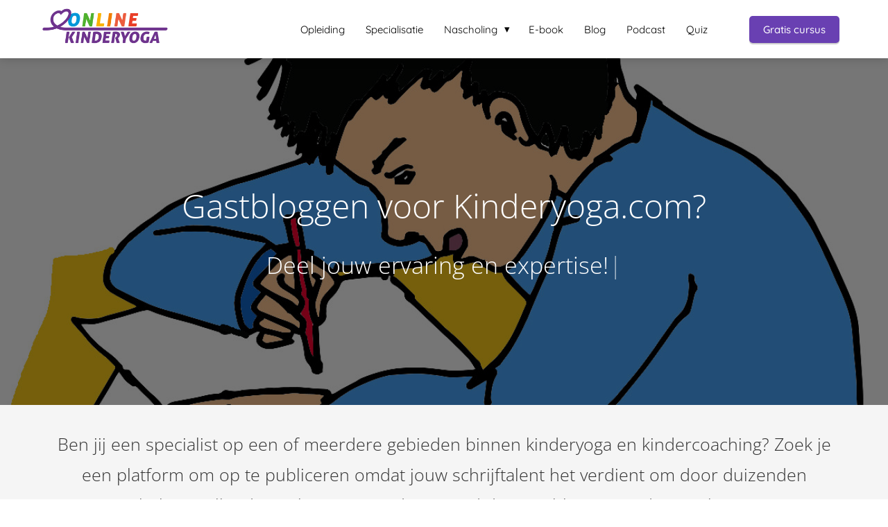

--- FILE ---
content_type: text/html; charset=UTF-8
request_url: https://onlinekinderyoga.nl/gastbloggen/
body_size: 13899
content:

            <!DOCTYPE html>
            <html lang="nl" prefix="og: https://ogp.me/ns#">
            <head>

            <meta http-equiv="Content-Type" content="text/html; charset=utf-8" />
            <meta name="viewport" content="width=device-width, initial-scale=1">
            <meta property="og:locale" content="nl_NL"><link rel="preload" fetchpriority="high" as="image" href="https://media-01.imu.nl/storage/onlinekinderyoga.nl/6318/kinderyoga-club-logo-1-1-1.png" imagesrcset=""><link rel="preconnect" href="https://cdnjs.cloudflare.com"><link rel="preconnect" href="https://app.phoenixsite.nl"><link rel="preconnect" href="https://media-01.imu.nl"><link rel="icon" href="https://media-01.imu.nl/wp-content/uploads?url=onlinekinderyoga.nl/favicon.ico" type="image/x-icon" />

            <!-- CSS to prevent Flash of content -->
            <style>
                body, html { 
                    max-width: 100%;
                    display: none;
                    font-family: "Roboto";
                }

                #wrapper {
                    min-height: 100%;
                }

                .pricing-stars p {
                    font-family: FontAwesome;
                }

                .editing-mode-message {
                    display: none !important;
                }
            </style><script>window.phx_track = window.phx_track || function() { (window.phx_track.q = window.phx_track.q || []).push(arguments) }</script><script>window.pages_url = "https://app.phoenixsite.nl/";</script><script async src="[data-uri]" data-type="functional"></script><script async src="[data-uri]" data-type="marketing"></script><style>
.fa, .fas {
color: #673ab7 !important;
}
a.breadcrumb-block {
color: #6940B2 !important;
}
.article-count {
color: #6940B2 !important;
}
a.index-link {
color: #673AB7
!important;
}
</style>
<title>Gastbloggen voor de Kinderyoga Club?</title><meta name="description" content="Deel jouw ervaring en expertise!"/><meta name="keywords" content=""/><meta name="robots" content="index, follow"/><link rel="dns-prefetch" href="//cdn.phoenixsite.nl" /><link><link rel="dns-prefetch" href="//app.phoenixsite.nl" /><link><link rel="canonical" href="https://onlinekinderyoga.nl/gastbloggen/"><meta property="og:type" content="article"/><meta property="og:title" content="Gastbloggen voor de Kinderyoga Club?"/><meta name="twitter:card" content="summary" /><meta property="twitter:title" content="Gastbloggen voor de Kinderyoga Club?"/><meta property="og:description" content="Deel jouw ervaring en expertise!"/><meta property="twitter:description" content="Deel jouw ervaring en expertise!"/><meta property="og:url" content="https://onlinekinderyoga.nl/gastbloggen/"/><meta property="twitter:image" content="https://media-01.imu.nl/storage/onlinekinderyoga.nl/6318/gastbloggen-250x250.jpg"/><meta property="og:image" content="https://media-01.imu.nl/storage/onlinekinderyoga.nl/6318/gastbloggen-1200x630.jpg"/><!-- Client scripts !-->
<script>var base_pages_api_url = "https://app.phoenixsite.nl/";</script>
<script>
  let url_string = window.location.href;
  let url = new URL(url_string);
  let order_value = url.searchParams.get("order_value");
  let order_name = url.searchParams.get("product_name");
  let order_sku = url.searchParams.get("sku");
  let order_number = url.searchParams.get("nr");
  let order_quantity = url.searchParams.get("quantity");

  if(!!order_value && !!order_name && !!order_sku && !!order_number && !!order_quantity) {
    window.dataLayer = window.dataLayer || [];
    dataLayer.push({
      "event": "purchase",
      "transactionId": order_number,
      "transactionTotal": order_value,
      "transactionProducts": [{
        "sku": order_sku,
        "name": order_name,
        "price": order_value,
        "quantity":order_quantity
      }] });
  }
</script>
<script defer src="https://cdnjs.cloudflare.com/ajax/libs/jquery/3.6.0/jquery.min.js"></script>
<script defer src="https://cdn.phoenixsite.nl/pageomatic/assets/js/client/parameter-vars.js?v=20251216193724"></script>
<script defer src="https://cdn.phoenixsite.nl/pageomatic/assets/js/client/img-popup-box.js?v=20251216193724"></script>
<script defer src="https://cdn.phoenixsite.nl/pageomatic/assets/js/client/video-popup-box.js?v=20251216193724"></script>
<script defer src="https://cdn.phoenixsite.nl/pageomatic/assets/js/client/portfolio-popup-box.js?v=20251216193724"></script>
<script defer src="https://cdn.phoenixsite.nl/pageomatic/assets/js/client/menu-scroll.js?v=20251216193724"></script>
<script defer src="https://cdn.phoenixsite.nl/pageomatic/assets/js/client/anchor-scroll-script.js?x=2&v=20251216193724"></script>
<script defer src="https://cdn.phoenixsite.nl/pageomatic/assets/js/client/box-slider-script.js?v=20251216193724"></script>
<script defer src="https://cdn.phoenixsite.nl/pageomatic/assets/js/client/common-scripts-ps.js?v=20251216193724"></script>
<script defer src="https://cdn.phoenixsite.nl/pageomatic/assets/js/client/two-step-optin-trigger.js?v=20251216193724"></script>
<script defer type='text/javascript' src="https://cdn.phoenixsite.nl/pageomatic/assets/js/client/phx-admin-menu.js?v=20251216193724"></script>
<script defer type='text/javascript' src="https://cdn.phoenixsite.nl/pageomatic/assets/js/client/fake-scroll.js"></script>
  <script defer src="https://app.phoenixsite.nl/js/forms_v2.js?v=20251216193724"></script>
  <script  src="https://cdn.phoenixsite.nl/pageomatic/assets/js/client/uuid.js?v=20251216193724"></script>
  <script defer src="https://cdn.phoenixsite.nl/pageomatic/assets/js/client/animation-script.js?v=20251216193724"></script>
    <script async
            defer
            src="https://sc.imu.nl/js/phx-analytics.js?v=20251216193724"
            data-w-id="4358"
            data-p-t="otherpage"
    ></script>
<link rel="stylesheet" type="text/css" href="https://cdn.phoenixsite.nl/pageomatic/assets/css/releases/modern-classic-theme-general.css?v=20251216193724"><link rel="stylesheet" type="text/css" href="https://cdn.phoenixsite.nl/pageomatic/assets/css/pages-phoenix-footers.css?v=20251216193724"><link rel="stylesheet" type="text/css" href="https://cdn.phoenixsite.nl/pageomatic/assets/css/master-style.css?v=20251216193724"><link rel="stylesheet" type="text/css" href="https://cdn.phoenixsite.nl/pageomatic/assets/css/releases/phx-admin-menu.css?v=20251216193724"><link rel="stylesheet" type="text/css" href="https://app.phoenixsite.nl/api/v1.0/assets/custom.css?domain=onlinekinderyoga.nl&website_design_id=402599&v=20251216193724-1624528656"><link rel="preload" href="https://cdnjs.cloudflare.com/ajax/libs/font-awesome/5.15.4/css/all.min.css" as="style" onload="this.onload=null;this.rel='stylesheet'"><link rel="preload" href="https://cdn.phoenixsite.nl/pageomatic/assets/css/font-styles/poppins.css" as="style" onload="this.onload=null;this.rel='stylesheet'"><link rel="preload" href="https://cdn.phoenixsite.nl/pageomatic/assets/css/font-styles/didact-gothic.css" as="style" onload="this.onload=null;this.rel='stylesheet'"><link rel="preload" href="https://cdn.phoenixsite.nl/pageomatic/assets/css/font-styles/quicksand.css" as="style" onload="this.onload=null;this.rel='stylesheet'"><link rel="preload" href="https://cdn.phoenixsite.nl/pageomatic/assets/css/font-styles/raleway.css" as="style" onload="this.onload=null;this.rel='stylesheet'"><link rel="preload" href="https://cdn.phoenixsite.nl/pageomatic/assets/css/font-styles/montserrat.css" as="style" onload="this.onload=null;this.rel='stylesheet'"><link rel="preload" href="https://cdn.phoenixsite.nl/pageomatic/assets/css/font-styles/open-sans.css" as="style" onload="this.onload=null;this.rel='stylesheet'"><link rel="preload" href="https://cdn.phoenixsite.nl/pageomatic/assets/css/font-styles/roboto.css" as="style" onload="this.onload=null;this.rel='stylesheet'"><link rel="preload" href="https://fonts.googleapis.com/css?family=Source+Sans+Pro:300,400,700&display=swap" as="style" onload="this.onload=null;this.rel='stylesheet'"><noscript><link rel="stylesheet" href="https://cdnjs.cloudflare.com/ajax/libs/font-awesome/5.15.4/css/all.min.css"><link rel="stylesheet" href="https://cdn.phoenixsite.nl/pageomatic/assets/css/font-styles/poppins.css"><link rel="stylesheet" href="https://cdn.phoenixsite.nl/pageomatic/assets/css/font-styles/didact-gothic.css"><link rel="stylesheet" href="https://cdn.phoenixsite.nl/pageomatic/assets/css/font-styles/quicksand.css"><link rel="stylesheet" href="https://cdn.phoenixsite.nl/pageomatic/assets/css/font-styles/raleway.css"><link rel="stylesheet" href="https://cdn.phoenixsite.nl/pageomatic/assets/css/font-styles/montserrat.css"><link rel="stylesheet" href="https://cdn.phoenixsite.nl/pageomatic/assets/css/font-styles/open-sans.css"><link rel="stylesheet" href="https://cdn.phoenixsite.nl/pageomatic/assets/css/font-styles/roboto.css"><link rel="stylesheet" href="https://fonts.googleapis.com/css?family=Source+Sans+Pro:300,400,700&display=swap"></noscript><script> window.phxsite = {"app_domain":"https:\/\/app.phoenixsite.nl","pages_version":2.1}; </script> </head><body><!-- Facebook Pixel Code -->
<script data-type="marketing">
  !function(f,b,e,v,n,t,s)
  {if(f.fbq)return;n=f.fbq=function(){n.callMethod?
  n.callMethod.apply(n,arguments):n.queue.push(arguments)};
  if(!f._fbq)f._fbq=n;n.push=n;n.loaded=!0;n.version='2.0';
  n.queue=[];t=b.createElement(e);t.async=!0;
  t.src=v;s=b.getElementsByTagName(e)[0];
  s.parentNode.insertBefore(t,s)}(window, document,'script',
  'https://connect.facebook.net/en_US/fbevents.js');
  fbq('init', '546743426152873');
  
</script>
<noscript><img height="1" width="1" style="display:none"
  src="https://www.facebook.com/tr?id=546743426152873&ev=PageView&noscript=1"
/></noscript>
<!-- End Facebook Pixel Code --><div id="wrapper">
            <script type="application/ld+json">
                {
                    "@context": "https://schema.org",
                    "@type": "Organization",

                    "@id": " https://onlinekinderyoga.nl ",
                    "name" : " Kinderyoga Academie B.V. ",
                    "url": " https://onlinekinderyoga.nl ",
                    "email": " info@kinderyoga.nl ",
                    "telephone": "  ",
                    "address": {
                        "@type": "PostalAddress",
                        "streetAddress": " Operetteweg 92 ",
                        "addressLocality": " Almere ",
                        "postalCode": " 1323vc ",
                        "addressCountry": "NL"
                    },
                    "logo": "https://media-01.imu.nl/storage/onlinekinderyoga.nl/6318/kinderyoga-club-logo-1-1-1.png", "sameAs" :
                    [
                        "https://www.facebook.com/Helenpurperhartpage", "https://twitter.com/kinderyogaNL", "https://www.youtube.com/channel/UChG1OqDCFaiqwiCLbBWDkEw", "https://www.linkedin.com/in/helen-purperhart-49488a15/", "https://www.instagram.com/purperharthelent", "065465522"
                    ]
                }
            </script><div id="fb-root"></div><script>window.pages_url = "https://app.phoenixsite.nl/";</script><script>function getFBCookie(cname) {
                        let name = cname + "=";
                    let decodedCookie = decodeURIComponent(document.cookie);
                    let ca = decodedCookie.split(";");
                    for(let i = 0; i <ca.length; i++) {
                            let c = ca[i];
                        while (c.charAt(0) == " ") {
                            c = c.substring(1);
                        }
                        if (c.indexOf(name) == 0) {
                            return c.substring(name.length, c.length);
                        }
                    }
                    return "";
                }const fbp = getFBCookie('_fbp'); const fbc = getFBCookie('_fbc');window.page_view_uuid = generateUUID();fbq('track', 'PageView', {fbp: fbp, fbc: fbc,} );window.push_page_view = true;</script><div>
    <div class="header-client-styling">
    <div class="basic-header-styling small-size-header">
        <div class="desktop-header fixed">
            <div style="background-color: #ffffff; color: #000000" class="preview-header-item small-size-header">
                <div class="header-item-placement normal-width-header">
                    <a href="https://onlinekinderyoga.nl/" class="logo-link">
                        <div class="desktop-logo">
                            <img src="https://media-01.imu.nl/storage/onlinekinderyoga.nl/6318/kinderyoga-club-logo-1-1-1.png" alt="kinderyoga club logo 1 1 1" title="Helen Purperhart, kinderyoga-docente en opleider aan de Kinderyoga Academie" srcset="" width="" height="">
                        </div>
                    </a>
                    <div class="menu-bar">
                                                    <div class="menu-list menu-margin" style="color: #000000">
                                                                <a href="https://onlinekinderyoga.nl/kinderyoga-opleidingen/" class="menu-link-styling" >
                                    <div class="menu-item menu-item-background    background-effect">
                                        Opleiding 
                                    </div>
                                </a>
                                                                                            </div>
                                                    <div class="menu-list menu-margin" style="color: #000000">
                                                                <a href="https://onlinekinderyoga.nl/specialisaties/" class="menu-link-styling" >
                                    <div class="menu-item menu-item-background    background-effect">
                                        Specialisatie 
                                    </div>
                                </a>
                                                                                            </div>
                                                    <div class="menu-list menu-margin" style="color: #000000">
                                                                                                    <div class="menu-link-styling">
                                        <div class="menu-item menu-item-background    sub-menu-triangle background-effect">
                                            Nascholing 
                                        </div>
                                    </div>
                                    <div class="sub-menu-container">
                                                                                    <a href="https://onlinekinderyoga.nl/kinderyoga-workshops/" >
                                                <div class="sub-menu-item menu-item-background">
                                                    <div>
                                                        Live op locatie
                                                    </div>
                                                </div>
                                            </a>
                                                                                    <a href="https://onlinekinderyoga.nl/cursussen/" >
                                                <div class="sub-menu-item menu-item-background">
                                                    <div>
                                                        Online aanbod
                                                    </div>
                                                </div>
                                            </a>
                                                                                    <a href="https://onlinekinderyoga.nl/mini-aanbod/" >
                                                <div class="sub-menu-item menu-item-background">
                                                    <div>
                                                        Mini aanbod
                                                    </div>
                                                </div>
                                            </a>
                                                                            </div>
                                                            </div>
                                                    <div class="menu-list menu-margin" style="color: #000000">
                                                                <a href="https://onlinekinderyoga.nl/e-books/" class="menu-link-styling" >
                                    <div class="menu-item menu-item-background    background-effect">
                                        E-book 
                                    </div>
                                </a>
                                                                                            </div>
                                                    <div class="menu-list menu-margin" style="color: #000000">
                                                                <a href="https://onlinekinderyoga.nl/Blog/" class="menu-link-styling" >
                                    <div class="menu-item menu-item-background    background-effect">
                                        Blog 
                                    </div>
                                </a>
                                                                                            </div>
                                                    <div class="menu-list menu-margin" style="color: #000000">
                                                                <a href="https://helenpurperhart.nl/podcast/" class="menu-link-styling" >
                                    <div class="menu-item menu-item-background    background-effect">
                                        Podcast 
                                    </div>
                                </a>
                                                                                            </div>
                                                    <div class="menu-list menu-margin" style="color: #000000">
                                                                <a href="https://onlinekinderyoga.nl/quiz/" class="menu-link-styling" >
                                    <div class="menu-item menu-item-background    background-effect">
                                        Quiz 
                                    </div>
                                </a>
                                                                                            </div>
                                                    <div class="menu-list menu-margin" style="color: #000000">
                                                                <a href="" class="menu-link-styling" >
                                    <div class="menu-item menu-item-background has-no-text   background-effect">
                                         
                                    </div>
                                </a>
                                                                                            </div>
                                                                                                    <div class="menu-list">
                                <a href="https://onlinekinderyoga.nl/aanmelden-kinderyoga-club/" >
                                    <div class="menu-item" style="color: #000000;">
                                        <div class="cta-header-button " style="color: #ffffff; background-color: #6940B2">
                                            Gratis cursus 
                                        </div>
                                    </div>
                                </a>
                            </div>
                                            </div>
                </div>
            </div>
        </div>
    </div>
    <div class="mobile-header top-mobile-template">
        <div style="background-color: #ffffff; color: #000000" class="mobile-header-bar">
            <a href="https://onlinekinderyoga.nl/">
                <div class="mobile-logo">
                   <img src="https://media-01.imu.nl/storage/onlinekinderyoga.nl/6318/kinderyoga-club-logo-1-1-1.png" alt="kinderyoga club logo 1 1 1" title="Helen Purperhart, kinderyoga-docente en opleider aan de Kinderyoga Academie" srcset="" width="" height="">
                </div>
            </a>
                <div class="mobile-header-menu-bar">
                <!-- BURGER ICON MUST BE CLICKABLE -->
                <div class="burger-menu-icon">
                    <i class="fa fa-bars"></i>
                </div>
            </div>
        </div>
        <!-- MENU ITEMS CONTAINER -->
        <div class="mobile-menu-item-container" style="background-color: #ffffff">
                                                                <a href="https://onlinekinderyoga.nl/kinderyoga-opleidingen/">
                        <div class="mobile-menu-nav-item " style="color: #000000">
                            Opleiding 
                        </div>
                    </a>
                                                                                <a href="https://onlinekinderyoga.nl/specialisaties/">
                        <div class="mobile-menu-nav-item " style="color: #000000">
                            Specialisatie 
                        </div>
                    </a>
                                                                <div class="mobile-menu-nav-item has-sub-menu" style="color: #000000">
                        <div class="top-level-name ">
                            Nascholing 
                        </div>
                                                                                    <div class="mobile-sub-menu-wrapper">
                                    <a href="https://onlinekinderyoga.nl/kinderyoga-workshops/">
                                        <div class="mobile-submenu-nav-item" style="color: #000000">
                                            <div>
                                                Live op locatie
                                            </div>
                                        </div>
                                    </a>
                                </div>
                                                            <div class="mobile-sub-menu-wrapper">
                                    <a href="https://onlinekinderyoga.nl/cursussen/">
                                        <div class="mobile-submenu-nav-item" style="color: #000000">
                                            <div>
                                                Online aanbod
                                            </div>
                                        </div>
                                    </a>
                                </div>
                                                            <div class="mobile-sub-menu-wrapper">
                                    <a href="https://onlinekinderyoga.nl/mini-aanbod/">
                                        <div class="mobile-submenu-nav-item" style="color: #000000">
                                            <div>
                                                Mini aanbod
                                            </div>
                                        </div>
                                    </a>
                                </div>
                                                                        </div>
                                                                                                <a href="https://onlinekinderyoga.nl/e-books/">
                        <div class="mobile-menu-nav-item " style="color: #000000">
                            E-book 
                        </div>
                    </a>
                                                                                <a href="https://onlinekinderyoga.nl/Blog/">
                        <div class="mobile-menu-nav-item " style="color: #000000">
                            Blog 
                        </div>
                    </a>
                                                                                <a href="https://helenpurperhart.nl/podcast/">
                        <div class="mobile-menu-nav-item " style="color: #000000">
                            Podcast 
                        </div>
                    </a>
                                                                                <a href="https://onlinekinderyoga.nl/quiz/">
                        <div class="mobile-menu-nav-item " style="color: #000000">
                            Quiz 
                        </div>
                    </a>
                                                                                <a href="">
                        <div class="mobile-menu-nav-item has-no-text" style="color: #000000">
                             
                        </div>
                    </a>
                                        <div class="mobile-bottom-flex">
                                                    <a class="mobile-cta-button" href="https://onlinekinderyoga.nl/aanmelden-kinderyoga-club/" >
                    <div class="menu-item" style="color: #000000;">
                        <div class="cta-header-button " style="color: #ffffff; background-color: #6940B2">
                            Gratis cursus 
                        </div>
                    </div>
                    </a>
                            </div>
        </div>
    </div>
</div>
</div><!-- pagespeedStartBodyTag !--><div class="two-step-optin-wrapper modern-classic-theme"><div class="two-step-popup primary-c-bg-gradient two-step-close"></div></div><div id="loadbalancer_valid_cache" style="display:none"></div><div class="odd-even-row  all-devices  modern-classic-theme"><div class="row-nest-one" data-rowuuid="f74266e0-db9e-45fa-8831-a5f07e00b2d0" id="1" data-element="txt-hero-bg-img"><div class="row-nest-two" id="content_row_20507127"><div class="row-nest-three row-bg-gray     " style="color: #333333; background-color: ; background-image: ; ">
    <!-- Full width Image Hero -->
    <div class="full-hero-row image-bg-hero animation-parent animation-parent-slide-fade-up primary-c-bg-gradient no-responsive-padding modern-classic-theme" data-animation="slide-fade-up"  >
        <div class="hero-bg-img overlay-active-mobile">
            
                <div class="bg-img-custom-overlay black imgsize-1920x500" style="opacity: 0.54;"></div><img src="https://media-01.imu.nl/storage/onlinekinderyoga.nl/6318/gastbloggen-1920x500.jpg" class=""   >
            
        </div>
        <div class="full-row-center-absolute flex-parent-center mobile-center-flex-align">
            <div class="flex-box animation-child">
                
                    
    <h1 class=" content-#222222 custom-font-color font-open-sans font-size-large hero-main-title bg-img-title bg-img-shadow" ><div class="size-large"><p>Gastbloggen voor Kinderyoga.com?</p></div></h1>

                
                
                    
    <h2 class=" content-#222222 custom-font-color font-open-sans font-size-large type-this hero-sub-title bg-img-title bg-img-shadow bg-img-subtitle" ><div class="size-large">Deel jouw ervaring en expertise!</div id=""></h2>

                
                <div class="hero-cta">
                    
                        
                    
                </div>
            </div>
        </div>
    </div>
</div></div></div></div><div class="odd-even-row  all-devices  modern-classic-theme"><div class="row-nest-one" data-rowuuid="55996db3-5fda-4e7f-a3a7-9f88fa290da2" id="2" data-element="pure-content"><div class="row-nest-two" id="content_row_20507129"><div class="row-nest-three row-bg-gray     little-padding " style="color: #333333; background-color: ; background-image: ; ">
    <div class="full-row modern-classic-theme modern-classic-theme-content" >
        <div class="full-row-center">
            <div class="flex-parent-no-center">
                
                    <div class="flex-box">
                        <div class="pure-content-unit">
                            <div  class="align-none content-#222222 custom-font-color font-open-sans font-size-large content-unit-txt"><div class="size-large">Ben jij een specialist op een of meerdere gebieden binnen kinderyoga en kindercoaching? Zoek je een platform om op te publiceren omdat jouw schrijftalent het verdient om door duizenden belangstellenden gelezen te worden? Word dan gastblogger op deze website.<a href="//onlinekinderyoga.nl"></a></div></div>
                        </div>
                    </div>
                
            </div>
        </div>
    </div>
</div></div></div></div><div class="odd-even-row  all-devices  modern-classic-theme"><div class="row-nest-one" data-rowuuid="1e32b824-b4a3-40f4-a2ae-ee8e260a62ae" id="4" data-element="img-title-txt-btn"><div class="row-nest-two" id="content_row_20507195"><div class="row-nest-three row-bg-gray     " style="color: #333333; background-color: #ffffff; background-image: ; ">
    <div class="full-row overflow-hidden-parent no-padding-bottom relative-row img-title-txt-btn modern-classic-theme modern-classic-theme-content" >
        <div class="full-row-center">
            <div class="flex-parent-center mirror-row-parent animation-parent mirror-box-on" data-animation="slide-in" >
                <div class="col-xs-3 mirror-box-1 flex-box-initial simple-cta-img">
                    <div class="animation-child slide-in-false">
                        
                            <img class=" free-image maximgsize-260x260" src="https://media-01.imu.nl/storage/onlinekinderyoga.nl/6318/gastboggen-kinderyoga-club-260x260.png"   >
                        
                    </div>
                </div>
                <div class="col-xs-9 mirror-box-2 flex-box-initial">
                    <div class="content-unit align-content-left content-full-width  extra-margin-bottom">
                        
                            
    <h2 class=" custom-font-color font-standard font-size-standard content-unit-title"  id="passie_voor_kinderyoga">Passie voor Kinderyoga</h2>

                            <div class="content-unit-txt">
                                <div  class="align-none content-#222222 custom-font-color font-open-sans font-size-large content-unit-txt"><div class="size-large"><p>Kinderyoga.com is een van de grootste online Kinderyoga platformen van Nederland en Belgi&euml;. Maandelijks bezoeken duizenden kinderen, ouders en docenten onze website om te leren en ge&iuml;nspireerd te raken over Kinderyoga. Het is onze missie om zoveel mogelijk te faciliteren bij hun passie voor Kinderyoga. Dat doen we o.a. door de beste tips en nieuwste trends te delen &nbsp;maar ook door ervaringsdeskundigen met elkaar te verbinden.</p></div></div>
                            </div>
                            <div class="content-unit-cta black-theme-white-bg margin-bottom-40">
                                
                            </div>
                        
                    </div>
                </div>
            </div>
        </div>
    </div>
</div></div></div></div><div class="odd-even-row  all-devices  modern-classic-theme"><div class="row-nest-one" data-rowuuid="ff3e1809-0d36-43c7-90fd-8f0b3103ae80" id="5" data-element="pure-content"><div class="row-nest-two" id="content_row_20507209"><div class="row-nest-three row-bg-gray    no-padding " style="color: #333333; background-color: #01579b; background-image: ; ">
    <div class="full-row modern-classic-theme modern-classic-theme-content" >
        <div class="full-row-center">
            <div class="flex-parent-no-center">
                
                    <div class="flex-box">
                        <div class="pure-content-unit">
                            <div  class="align-none content-color-white custom-font-color font-open-sans font-size-extra-large content-unit-txt"><div class="size-extra-large"><strong>Wat heb jij er aan?</strong></div></div>
                        </div>
                    </div>
                
            </div>
        </div>
    </div>
</div></div></div></div><div class="odd-even-row  all-devices  modern-classic-theme"><div class="row-nest-one" data-rowuuid="86c22c11-9fa1-4989-badf-6c3d38b95ba1" id="6" data-element="pure-content"><div class="row-nest-two" id="content_row_20507208"><div class="row-nest-three row-bg-gray    no-padding " style="color: #333333; background-color: #01579b; background-image: ; ">
    <div class="full-row modern-classic-theme modern-classic-theme-content" >
        <div class="full-row-center">
            <div class="flex-parent-no-center">
                
                    <div class="flex-box">
                        <div class="pure-content-unit">
                            <div  class="align-none content-color-white custom-font-color font-open-sans font-size-large content-unit-txt"><div class="size-large"><p>Wat heb jij er precies aan? Een terechte vraag natuurlijk want je krijgt niet betaald voor je gastblog. Helen Purperhart  is al meer dan 20 &nbsp;jaar een &nbsp;autoriteit op het gebied van kinderyoga in de Nederlandse en Belgische markt. Als gastblogger op ons blogpage lift jij daar op mee en geniet je tevens van de onderstaande voordelen:</p><p><br></p></div></div>
                        </div>
                    </div>
                
            </div>
        </div>
    </div>
</div></div></div></div><div class="odd-even-row  all-devices  modern-classic-theme"><div class="row-nest-one" data-rowuuid="a48e2824-64ac-4afc-8375-8400400f9c90" id="8" data-element="compact-simple-usp"><div class="row-nest-two" id="content_row_20507289"><div class="row-nest-three row-bg-gray    no-padding " style="color: #333333; background-color: #ffffff; background-image: ; ">
    <div class="full-row modern-classic-theme" >
        <div class="full-row-center animation-parent" data-animation="slide-in-ltr">
            <div class="flex-parent-no-center">
                
                    <div class="flex-box flex-parent-no-center">
                        <div class="flex-box usp-item animation-child compact-usp1">
                            <div class="usp-image">
                                <img class=" imgsize-90x90" src="https://media-01.imu.nl/storage/onlinekinderyoga.nl/6318/blauw_tekenen-90x90.png"   >
                            </div>
                            <div class="usp-content-wrap">
                                
    <h2 class=" custom-font-color font-standard font-size-standard usp-title"  id="expert_profiel">Expert profiel</h2>

                                <div  class="align-none usp-desc">Publiceer onder je eigen naam op ons blog en positioneer je als expert binnen ons netwerk</div>
                                <div class="clear"></div>
                            </div>
                            <div class="clear"></div>
                        </div>
                        <div class="clear"></div>
                    </div>
                
                    <div class="flex-box flex-parent-no-center">
                        <div class="flex-box usp-item animation-child compact-usp1">
                            <div class="usp-image">
                                <img class=" imgsize-90x90" src="https://media-01.imu.nl/storage/onlinekinderyoga.nl/6318/ontdekken-wie-je-bent-90x90.png"   >
                            </div>
                            <div class="usp-content-wrap">
                                
    <h2 class=" custom-font-color font-standard font-size-standard usp-title"  id="zet_jezelf_in_de_kijker">Zet jezelf in de kijker</h2>

                                <div  class="align-none usp-desc">Plaats je bio en uitleg over je bedrijf, producten en diensten op je Kinderyoga Club profiel.</div>
                                <div class="clear"></div>
                            </div>
                            <div class="clear"></div>
                        </div>
                        <div class="clear"></div>
                    </div>
                
                    <div class="flex-box flex-parent-no-center">
                        <div class="flex-box usp-item animation-child compact-usp1">
                            <div class="usp-image">
                                <img class=" imgsize-90x90" src="https://media-01.imu.nl/storage/onlinekinderyoga.nl/6318/sterkplaatje-90x90.png"   >
                            </div>
                            <div class="usp-content-wrap">
                                
    <h2 class=" custom-font-color font-standard font-size-standard usp-title"  id="link_naar_je_website">Link naar je website</h2>

                                <div  class="align-none usp-desc">Je social media profielen en een sterke backlink naar je website vanaf je Kinderyoga Club profiel.</div>
                                <div class="clear"></div>
                            </div>
                            <div class="clear"></div>
                        </div>
                        <div class="clear"></div>
                    </div>
                
            </div>
        </div>
    </div>
</div></div></div></div><div class="odd-even-row  all-devices  modern-classic-theme"><div class="row-nest-one" data-rowuuid="29c3d6b4-5b2c-4637-8734-a5d832cb33b8" id="9" data-element="compact-simple-usp"><div class="row-nest-two" id="content_row_20507290"><div class="row-nest-three row-bg-gray     no-padding " style="color: #333333; background-color: ; background-image: ; ">
    <div class="full-row modern-classic-theme" >
        <div class="full-row-center animation-parent" data-animation="slide-in-ltr">
            <div class="flex-parent-no-center">
                
                    <div class="flex-box flex-parent-no-center">
                        <div class="flex-box usp-item animation-child compact-usp1">
                            <div class="usp-image">
                                <img class=" imgsize-90x90" src="https://media-01.imu.nl/storage/onlinekinderyoga.nl/6318/netwerk-90x90.png"   >
                            </div>
                            <div class="usp-content-wrap">
                                
    <h2 class=" custom-font-color font-standard font-size-standard usp-title"  id="groot_netwerk">Groot netwerk</h2>

                                <div  class="align-none usp-desc">Door de jaren heen hebben wij een zeer uitgebreide achterban met trouwe fans en vaste lezers opgebouwd.</div>
                                <div class="clear"></div>
                            </div>
                            <div class="clear"></div>
                        </div>
                        <div class="clear"></div>
                    </div>
                
                    <div class="flex-box flex-parent-no-center">
                        <div class="flex-box usp-item animation-child compact-usp1">
                            <div class="usp-image">
                                <img class=" imgsize-90x90" src="https://media-01.imu.nl/storage/onlinekinderyoga.nl/6318/club-90x90.png"   >
                            </div>
                            <div class="usp-content-wrap">
                                
    <h2 class=" custom-font-color font-standard font-size-standard usp-title"  id="toegang_community">Toegang Community</h2>

                                <div  class="align-none usp-desc">Krijg toegang tot de besloten groep met andere gastbloggers en experts binnen onze <a href="http://www.kinderyogaclub.nl" rel="noopener noreferrer" target="_blank" title="Kinderyoga Club">Kinderyoga Club</a>.</div>
                                <div class="clear"></div>
                            </div>
                            <div class="clear"></div>
                        </div>
                        <div class="clear"></div>
                    </div>
                
                    <div class="flex-box flex-parent-no-center">
                        <div class="flex-box usp-item animation-child compact-usp1">
                            <div class="usp-image">
                                <img class=" imgsize-90x90" src="https://media-01.imu.nl/storage/onlinekinderyoga.nl/6318/korting-voor-bloggers-90x90.png"   >
                            </div>
                            <div class="usp-content-wrap">
                                
    <h2 class=" custom-font-color font-standard font-size-standard usp-title" ><p>Krijg korting!</p id=""></h2>

                                <div  class="align-none usp-desc">Krijg 10% korting  op een online cursus die wordt aangeboden op <a href="https://www.onlinekinderyoga.nl" rel="noopener noreferrer" target="_blank" title="Online kinderyoga cursus">onlinekinderyoga.nl</a>.</div>
                                <div class="clear"></div>
                            </div>
                            <div class="clear"></div>
                        </div>
                        <div class="clear"></div>
                    </div>
                
            </div>
        </div>
    </div>
</div></div></div></div><div class="odd-even-row  all-devices  modern-classic-theme"><div class="row-nest-one" data-rowuuid="8e7559b4-fd49-4acb-a853-122d473c7ef3" id="14" data-element="pure-content-testimonial-sidebar"><div class="row-nest-two" id="content_row_20511138"><div class="row-nest-three row-bg-gray      " style="color: #333333; background-color: ; background-image: ; ">
    <div class="full-row modern-classic-theme modern-classic-theme-content" >
        <div class="full-row-center">
            <div class="flex-parent-no-center mirror-row-parent testimonial-side-units mirror-box-on" >
                <div class="flex-box-2 mirror-box-1">
                    
                            <div class="pure-content-unit content-side-units-left">
                                
    <h3 class=" content-color-black custom-font-color font-open-sans font-size-extra-large content-unit-title primary-c-txt" ><div class="size-extra-large">Spelregels</div></h3>

                                <div  class="align-none content-color-black custom-font-color font-standard font-size-standard content-unit-txt"><p><strong>Om te publiceren op onze website hebben wij wel enkele spelregels opgeteld, dit om de kwaliteit van het platform te waarborgen:
</strong></p><p><br></p><ul><li>&nbsp;We hebben &nbsp;voorkeur voor opgedane praktijkervaring boven doorgegeven boekenwijsheid.</li><li>&nbsp;Je artikel dient volledig uniek te zijn, geen gekopieerde tekst die elders ook online staat</li><li>&nbsp;Geen zelfpromotie, maar focus op het geven van waarde aan de lezers.</li><li>&nbsp;Schrijf gerust speels en uit de losse pols, maar wel in correct Nederlands.</li><li>&nbsp;We behouden ons (vanuit kwaliteitsbewaking) het recht voor om een blog af te wijzen.</li><li>&nbsp;Bekijk de <a href="https://www.blogkracht.nl/meer-ritme-in-je-blog/" rel="noopener noreferrer" target="_blank" title="Blogkracht">8 tips</a> voor het schrijven van een &nbsp;goede blog en laat je inspireren.&nbsp;</li><li>&nbsp;Upload een  opzet van je blog met een pakkende titel en de onderwerpen die je wilt uitwerken in het formulier hiernaast om je aan te melden!</li></ul></div>
                                <div class="clear"></div>
                            </div>
                    
                </div>
                <div class="flex-box black-theme-flex-box-2 mirror-box-2 content-side-units">
                    
                        
    <h3 class=" content-color-black custom-font-color font-open-sans font-size-extra-large content-unit-title primary-c-txt" ><div class="size-extra-large"><p>Meld je aan als gastblogger!</p></div></h3>

                        <div  class="align-none primary-c-border testimonial-box"><div id="form-holder-4cpjbxcqanmkz7xc" class="phx-form-wrapper">
    <meta name="csrf-token" content="l8jicCQZhE7y7c0rcej1RqN1c370alcvp58LjttQ">
    <form-vue-component :id="7762" :analytics-label-id="0" uuid="4cpjbxcqanmkz7xc"></form-vue-component>
</div></div>
                        
                        
                        
                        
                    
                </div>
            </div>
        </div>
    </div>
</div></div></div></div><script data-type="functional" lazy-script="[data-uri]"></script>
<script>window.page_id = 1651050; window.page_type_id = 6</script><footer class="footer-wrapper">
                    <div class="footer-row no-padding-top-bottom" style="background-color: #673AB7; ">
                <div class="footer-row-inner align-items-flex-start">
                                        <div class="footer-column">
                                                    <div class="footer-spot normal font-size-large align- font-open-sans" style="color: #FFFFFF;">
                                                                    <div class="element-title">
                                        <h3>NAVIGATIE</h3>                                    </div>
                                                            </div>
                                            </div>
                                    <div class="footer-column">
                                                    <div class="footer-spot normal font-size-large align- font-open-sans" style="color: #FFFFFF;">
                                                                    <div class="element-title">
                                        <h3>CONTACT</h3>                                    </div>
                                                            </div>
                                            </div>
                                    <div class="footer-column">
                                                    <div class="footer-spot normal font-size-standard align- font-open-sans" style="color: #FFFFFF;">
                                                                    <div class="element-title">
                                        <h3>PARTNERS</h3>                                    </div>
                                                            </div>
                                            </div>
                            </div>
        </div>
                <div class="footer-row no-padding-top-bottom" style="background-color: #673AB7; ">
                <div class="footer-row-inner align-items-flex-start">
                                        <div class="footer-column">
                                                    <div class="footer-spot normal font-size-standard align- font-open-sans" style="color: #FFFFFF;">
                                                                    <div class="element-menu">
                                        <ul>
            <li>
            <a href="https://onlinekinderyoga.nl/kinderyoga-encyclopedie/" >
                <span>Kinderyoga&nbsp;<span style="color: inherit;">encyclopedie&nbsp;</span></span>
            </a>
        </li>
            <li>
            <a href="https://onlinekinderyoga.nl/kinderyoga-oefeningen/" >
                <span>Kinderyoga oefeningen</span>
            </a>
        </li>
            <li>
            <a href="https://kinderyogaclub.thehuddle.nl"  target="_blank" >
                <span>Gastbloggen op deze site?</span>
            </a>
        </li>
            <li>
            <a href="https://kinderyogaclub.thehuddle.nl"  target="_blank" >
                <span>Inloggen voor leden</span>
            </a>
        </li>
            <li>
            <a href="https://onlinekinderyoga.nl/algemene-voorwaarden/" >
                <span>Algemene voorwaarden</span>
            </a>
        </li>
            <li>
            <a href="https://onlinekinderyoga.nl/privacy-policy/" >
                <span>Privacy policy</span>
            </a>
        </li>
    </ul>                                    </div>
                                                            </div>
                                                    <div class="footer-spot normal font-size-standard align- font-quicksand" style="color: #222222;">
                                                            </div>
                                            </div>
                                    <div class="footer-column">
                                                    <div class="footer-spot normal font-size-standard align- font-open-sans" style="color: #FFFFFF;">
                                                                    <div class="element-address">
                                        <ul itemscope="itemscope" itemtype="https://schema.org/Organization">
                    <li>
                <i class="fa fa-building"></i>
                <span>Kinderyoga Academie B.V.</span>
            </li>
        
                    <li>
                <i class="fa fa-home"></i>
                <span>Operetteweg 92</span>
            </li>
        
                    <li>
                <i class="fa fa-map-marker"></i>
                <span>1323vc </span>
                <span>Almere</span>
            </li>
        
        
                    <li>
                <i class="fa fa-envelope"></i>
                <span><a href="mailto:info@kinderyoga.nl">info@kinderyoga.nl</a></span>
            </li>
                            <li>
                <i class="fa fa-briefcase"></i>
                <span>KvK nummer: 88115704</span>
            </li>
                                    <li>
                <i class="fa fa-certificate"></i>
                <span>BTW nummer: NL864508050B01</span>
            </li>
            </ul>
                                    </div>
                                                            </div>
                                            </div>
                                    <div class="footer-column">
                                                    <div class="footer-spot normal font-size-standard align- font-open-sans" style="color: #FFFFFF;">
                                                                    <div class="element-menu">
                                        <ul>
            <li>
            <a href="http://www.helenpurperhart.nl"  target="_blank" >
                <span>Helen Purperhart<br></span>
            </a>
        </li>
            <li>
            <a href="https://kinderyogaclub.nl/"  target="_blank" >
                <span>Kinderdagverblijf.NU</span>
            </a>
        </li>
            <li>
            <a href="https://www.kinderyogawinkel.nl"  target="_blank" >
                <span>Kinderyoga Shop</span>
            </a>
        </li>
            <li>
            <a href="https://shop.phoenixsite.nl/r?id=c35tA47H"  target="_blank" >
                <span><div><span style="color: inherit;">Phoenix - website</span><br></div></span>
            </a>
        </li>
            <li>
            <a href="https://checkout.plugandpay.nl/r?id=DgO6bdFo"  target="_blank" >
                <span>Plug &amp; Pay - Shop&nbsp;</span>
            </a>
        </li>
            <li>
            <a href="https://checkout.thehuddle.nl/r?id=x8yFpoQZ"  target="_blank" >
                <span>Huddle - E-learning</span>
            </a>
        </li>
    </ul>                                    </div>
                                                            </div>
                                            </div>
                            </div>
        </div>
                <div class="footer-row no-padding-top-bottom" style="background-color: #673AB7; ">
                <div class="footer-row-inner align-items-flex-start">
                                        <div class="footer-column">
                                                    <div class="footer-spot normal font-size-standard align- font-open-sans" style="color: #FFFFFF;">
                                                                    <div class="element-text">
                                        <p>© De Kinderyoga Club - Helen Purperhart<br></p>                                    </div>
                                                            </div>
                                            </div>
                                    <div class="footer-column">
                                                    <div class="footer-spot normal font-size-standard align- font-quicksand" style="color: #222222;">
                                                                    <div class="element-social">
                                        <a href="https://www.facebook.com/Helenpurperhartpage" class="secondary-c-bg secondary-c-contrast-txt" target="_blank">
            <i class="fab fa-facebook"></i>
        </a>
                <a href="https://www.instagram.com/purperharthelent" class="secondary-c-bg secondary-c-contrast-txt" target="_blank">
            <i class="fab fa-instagram"></i>
        </a>
                <a href="https://www.linkedin.com/in/helen-purperhart-49488a15/" class="secondary-c-bg secondary-c-contrast-txt" target="_blank">
            <i class="fab fa-linkedin"></i>
        </a>
                <a href="https://twitter.com/kinderyogaNL" class="secondary-c-bg secondary-c-contrast-txt" target="_blank">
            <svg xmlns="http://www.w3.org/2000/svg" width="16" height="16" fill="currentColor" class="bi bi-twitter-x" viewBox="0 0 16 16">
                  <path d="M12.6.75h2.454l-5.36 6.142L16 15.25h-4.937l-3.867-5.07-4.425 5.07H.316l5.733-6.57L0 .75h5.063l3.495 4.633L12.601.75Zm-.86 13.028h1.36L4.323 2.145H2.865z"/>
            </svg>
        </a>
                <a href="https://www.youtube.com/channel/UChG1OqDCFaiqwiCLbBWDkEw" class="secondary-c-bg secondary-c-contrast-txt" target="_blank">
            <i class="fab fa-youtube"></i>
        </a>
                                        </div>
                                                            </div>
                                            </div>
                                    <div class="footer-column">
                                                    <div class="footer-spot normal font-size-standard align- font-quicksand" style="color: #FFFFFF;">
                                                                    <div class="element-search">
                                        <form role="search" method="get" id="searchform-footer" class="searchform" action="/search/">
    <input type="text" value="" name="s" id="s" placeholder="Zoeken..">
    <button type="submit" id="searchsubmit" aria-label="Search">
        <i class="fa fa-search"></i>
    </button>
</form>
                                    </div>
                                                            </div>
                                            </div>
                            </div>
        </div>
    </footer>
<script>window.active_data_resources_forms = {"forms":[{"id":7762,"website_id":4358,"name":"Gast blogger","title":null,"submit_button_text":"Verzenden","url_after_submit":"\/","alignment":"center","send_email_notification":1,"send_sms_notification":0,"fallback_to_email_notification":0,"email_recipient":"info@kinderyoga.com","sms_recipient":null,"send_email_confirmation":0,"email_confirmation_recipient_holder_id":0,"email_confirmation_title":"Bedankt voor uw inzending!","email_confirmation_text":"Je inzending is goed bij ons aangekomen. Wij nemen zo spoedig mogelijk contact met je op.","is_template":0,"created_at":"2021-10-18T08:55:57.000000Z","updated_at":"2021-10-18T08:57:51.000000Z","deleted_at":null,"redirects":0,"thank_you_title":"Gelukt!","thank_you_text":"Je formulier is zojuist verzonden en goed bij ons aangekomen. Wij nemen zo spoedig mogelijk contact met je op naar aanleiding van je inzending.","analytics_label_id":null,"email_marketing_settings":null,"rows":[{"id":42691,"form_id":7762,"website_id":4358,"position":0,"orientation":"horizontal","created_at":"2021-10-18T08:55:57.000000Z","updated_at":"2021-10-18T08:55:57.000000Z","deleted_at":null,"uid":null,"items":[{"id":44060,"form_element_id":1,"form_item_validation_rule_id":null,"condition_visibility_option_id":1,"condition_visibility_query_id":1,"form_row_id":42691,"label":"Naam","placeholder":"Vul hier je naam in...","placeholder_visible":1,"show_option_values":0,"description":null,"description_visible":0,"value_required":1,"allow_multiple_answers":0,"allowed_extensions":null,"allowed_max_filesize":0,"created_at":"2021-10-18T08:55:57.000000Z","updated_at":"2021-10-18T08:57:51.000000Z","deleted_at":null,"is_preset":0,"preset_name":"","preset_icon":"","preset_image":"","preset_description":"","uid":null,"element":{"id":1,"key":"input-text","name":"Small Text","icon":"fas fa-comment","is_input":0,"created_at":"2020-11-02T14:56:46.000000Z","updated_at":"2020-11-02T14:56:46.000000Z","image":"form_builder_textfield.svg","description":"Use this form element can be used for mutiple purposes for example use this for a name field."},"input_options":[]}]},{"id":42692,"form_id":7762,"website_id":4358,"position":1,"orientation":"horizontal","created_at":"2021-10-18T08:55:57.000000Z","updated_at":"2021-10-18T08:55:57.000000Z","deleted_at":null,"uid":null,"items":[{"id":44061,"form_element_id":1,"form_item_validation_rule_id":4,"condition_visibility_option_id":1,"condition_visibility_query_id":1,"form_row_id":42692,"label":"E-mail","placeholder":"Vul hier je e-mail adres in...","placeholder_visible":1,"show_option_values":0,"description":null,"description_visible":0,"value_required":1,"allow_multiple_answers":0,"allowed_extensions":null,"allowed_max_filesize":0,"created_at":"2021-10-18T08:55:57.000000Z","updated_at":"2021-10-18T08:57:51.000000Z","deleted_at":null,"is_preset":0,"preset_name":"","preset_icon":"","preset_image":"","preset_description":"","uid":null,"element":{"id":1,"key":"input-text","name":"Small Text","icon":"fas fa-comment","is_input":0,"created_at":"2020-11-02T14:56:46.000000Z","updated_at":"2020-11-02T14:56:46.000000Z","image":"form_builder_textfield.svg","description":"Use this form element can be used for mutiple purposes for example use this for a name field."},"input_options":[]}]},{"id":42694,"form_id":7762,"website_id":4358,"position":2,"orientation":"horizontal","created_at":"2021-10-18T08:57:43.000000Z","updated_at":"2021-10-18T08:57:43.000000Z","deleted_at":null,"uid":null,"items":[{"id":44063,"form_element_id":1,"form_item_validation_rule_id":null,"condition_visibility_option_id":1,"condition_visibility_query_id":1,"form_row_id":42694,"label":"Website","placeholder":"https:\/\/","placeholder_visible":1,"show_option_values":0,"description":null,"description_visible":0,"value_required":1,"allow_multiple_answers":0,"allowed_extensions":null,"allowed_max_filesize":0,"created_at":"2021-10-18T08:57:43.000000Z","updated_at":"2021-10-18T08:57:51.000000Z","deleted_at":null,"is_preset":0,"preset_name":null,"preset_icon":null,"preset_image":null,"preset_description":null,"uid":null,"element":{"id":1,"key":"input-text","name":"Small Text","icon":"fas fa-comment","is_input":0,"created_at":"2020-11-02T14:56:46.000000Z","updated_at":"2020-11-02T14:56:46.000000Z","image":"form_builder_textfield.svg","description":"Use this form element can be used for mutiple purposes for example use this for a name field."},"input_options":[]}]},{"id":42695,"form_id":7762,"website_id":4358,"position":3,"orientation":"horizontal","created_at":"2021-10-18T08:57:43.000000Z","updated_at":"2021-10-18T08:57:43.000000Z","deleted_at":null,"uid":null,"items":[{"id":44064,"form_element_id":1,"form_item_validation_rule_id":null,"condition_visibility_option_id":1,"condition_visibility_query_id":1,"form_row_id":42695,"label":"Facebook","placeholder":"https:\/\/","placeholder_visible":1,"show_option_values":0,"description":null,"description_visible":0,"value_required":1,"allow_multiple_answers":0,"allowed_extensions":null,"allowed_max_filesize":0,"created_at":"2021-10-18T08:57:43.000000Z","updated_at":"2021-10-18T08:57:51.000000Z","deleted_at":null,"is_preset":0,"preset_name":null,"preset_icon":null,"preset_image":null,"preset_description":null,"uid":null,"element":{"id":1,"key":"input-text","name":"Small Text","icon":"fas fa-comment","is_input":0,"created_at":"2020-11-02T14:56:46.000000Z","updated_at":"2020-11-02T14:56:46.000000Z","image":"form_builder_textfield.svg","description":"Use this form element can be used for mutiple purposes for example use this for a name field."},"input_options":[]}]},{"id":42696,"form_id":7762,"website_id":4358,"position":4,"orientation":"horizontal","created_at":"2021-10-18T08:57:43.000000Z","updated_at":"2021-10-18T08:57:43.000000Z","deleted_at":null,"uid":null,"items":[{"id":44065,"form_element_id":2,"form_item_validation_rule_id":null,"condition_visibility_option_id":1,"condition_visibility_query_id":1,"form_row_id":42696,"label":"Omschrijf kort wie je bent en waar je expertise ligt","placeholder":"Omschrijf kort wie je bent en waar je expertise ligt","placeholder_visible":1,"show_option_values":0,"description":null,"description_visible":0,"value_required":1,"allow_multiple_answers":0,"allowed_extensions":null,"allowed_max_filesize":0,"created_at":"2021-10-18T08:57:43.000000Z","updated_at":"2021-10-18T08:57:51.000000Z","deleted_at":null,"is_preset":0,"preset_name":null,"preset_icon":null,"preset_image":null,"preset_description":null,"uid":null,"element":{"id":2,"key":"input-text-area","name":"Large Text","icon":"fas fa-comment-alt","is_input":1,"created_at":"2020-11-02T14:56:46.000000Z","updated_at":"2020-11-02T14:56:46.000000Z","image":"form_builder_textarea.svg","description":"Use this form element for example to get a message from your user"},"input_options":[]}]},{"id":42697,"form_id":7762,"website_id":4358,"position":5,"orientation":"horizontal","created_at":"2021-10-18T08:57:43.000000Z","updated_at":"2021-10-18T08:57:43.000000Z","deleted_at":null,"uid":null,"items":[{"id":44066,"form_element_id":2,"form_item_validation_rule_id":null,"condition_visibility_option_id":1,"condition_visibility_query_id":1,"form_row_id":42697,"label":"Waar zou je over willen schrijven op en waarom?","placeholder":"Waar zou je over willen schrijven op en waarom?","placeholder_visible":1,"show_option_values":0,"description":null,"description_visible":0,"value_required":1,"allow_multiple_answers":0,"allowed_extensions":null,"allowed_max_filesize":0,"created_at":"2021-10-18T08:57:43.000000Z","updated_at":"2021-10-18T08:57:51.000000Z","deleted_at":null,"is_preset":0,"preset_name":null,"preset_icon":null,"preset_image":null,"preset_description":null,"uid":null,"element":{"id":2,"key":"input-text-area","name":"Large Text","icon":"fas fa-comment-alt","is_input":1,"created_at":"2020-11-02T14:56:46.000000Z","updated_at":"2020-11-02T14:56:46.000000Z","image":"form_builder_textarea.svg","description":"Use this form element for example to get a message from your user"},"input_options":[]}]},{"id":42698,"form_id":7762,"website_id":4358,"position":6,"orientation":"horizontal","created_at":"2021-10-18T08:57:43.000000Z","updated_at":"2021-10-18T08:57:43.000000Z","deleted_at":null,"uid":null,"items":[{"id":44067,"form_element_id":2,"form_item_validation_rule_id":null,"condition_visibility_option_id":1,"condition_visibility_query_id":1,"form_row_id":42698,"label":"Heb je ervaring met bloggen\/schrijven?","placeholder":"Heb je ervaring met bloggen\/schrijven?","placeholder_visible":1,"show_option_values":0,"description":null,"description_visible":0,"value_required":1,"allow_multiple_answers":0,"allowed_extensions":null,"allowed_max_filesize":0,"created_at":"2021-10-18T08:57:43.000000Z","updated_at":"2021-10-18T08:57:51.000000Z","deleted_at":null,"is_preset":0,"preset_name":null,"preset_icon":null,"preset_image":null,"preset_description":null,"uid":null,"element":{"id":2,"key":"input-text-area","name":"Large Text","icon":"fas fa-comment-alt","is_input":1,"created_at":"2020-11-02T14:56:46.000000Z","updated_at":"2020-11-02T14:56:46.000000Z","image":"form_builder_textarea.svg","description":"Use this form element for example to get a message from your user"},"input_options":[]}]},{"id":42699,"form_id":7762,"website_id":4358,"position":7,"orientation":"horizontal","created_at":"2021-10-18T08:57:43.000000Z","updated_at":"2021-10-18T08:57:43.000000Z","deleted_at":null,"uid":null,"items":[{"id":44068,"form_element_id":6,"form_item_validation_rule_id":null,"condition_visibility_option_id":1,"condition_visibility_query_id":1,"form_row_id":42699,"label":"Upload je eerste opzet","placeholder":null,"placeholder_visible":0,"show_option_values":0,"description":null,"description_visible":0,"value_required":1,"allow_multiple_answers":0,"allowed_extensions":".pdf,.doc,.docx","allowed_max_filesize":250,"created_at":"2021-10-18T08:57:43.000000Z","updated_at":"2021-10-18T08:57:51.000000Z","deleted_at":null,"is_preset":0,"preset_name":null,"preset_icon":null,"preset_image":null,"preset_description":null,"uid":null,"element":{"id":6,"key":"input-attachment","name":"Attachment","icon":"fas fa-paperclip","is_input":0,"created_at":"2021-08-06T11:37:11.000000Z","updated_at":"2021-08-06T11:37:11.000000Z","image":"form_builder_textfield.svg","description":"Use this form element if you want your visitor to upload a file."},"input_options":[]}]}]}],"form_elements":[{"id":1,"key":"input-text","name":"Small Text","icon":"fas fa-comment","is_input":0,"created_at":"2020-11-02T14:56:46.000000Z","updated_at":"2020-11-02T14:56:46.000000Z","image":"form_builder_textfield.svg","description":"Use this form element can be used for mutiple purposes for example use this for a name field."},{"id":2,"key":"input-text-area","name":"Large Text","icon":"fas fa-comment-alt","is_input":1,"created_at":"2020-11-02T14:56:46.000000Z","updated_at":"2020-11-02T14:56:46.000000Z","image":"form_builder_textarea.svg","description":"Use this form element for example to get a message from your user"},{"id":3,"key":"input-select","name":"Dropdown list","icon":"fas fa-caret-circle-down","is_input":1,"created_at":"2020-11-02T14:56:46.000000Z","updated_at":"2020-11-02T14:56:46.000000Z","image":"form_builder_dropdown_list.svg","description":"Use this form element if you want your user to select an answer from your predefined options"},{"id":4,"key":"multiple-choice","name":"Multiple choice list","icon":"fas fa-list-alt","is_input":1,"created_at":"2020-11-02T14:56:46.000000Z","updated_at":"2020-11-02T14:56:46.000000Z","image":"form_builder_multiple_choice.svg","description":"Use this form element if you want your user to select an answer from your predefined options"},{"id":5,"key":"input-date","name":"Date picker","icon":"far fa-calendar-edit","is_input":0,"created_at":"2020-12-17T08:08:05.000000Z","updated_at":"2020-12-17T08:08:05.000000Z","image":"form_builder_datepicker.svg","description":"Use this form element if you want your user to select a date"},{"id":6,"key":"input-attachment","name":"Attachment","icon":"fas fa-paperclip","is_input":0,"created_at":"2021-08-06T11:37:11.000000Z","updated_at":"2021-08-06T11:37:11.000000Z","image":"form_builder_textfield.svg","description":"Use this form element if you want your visitor to upload a file."}],"form_rows":[{"id":42691,"form_id":7762,"website_id":4358,"position":0,"orientation":"horizontal","created_at":"2021-10-18T08:55:57.000000Z","updated_at":"2021-10-18T08:55:57.000000Z","deleted_at":null,"uid":null,"items":[{"id":44060,"form_element_id":1,"form_item_validation_rule_id":null,"condition_visibility_option_id":1,"condition_visibility_query_id":1,"form_row_id":42691,"label":"Naam","placeholder":"Vul hier je naam in...","placeholder_visible":1,"show_option_values":0,"description":null,"description_visible":0,"value_required":1,"allow_multiple_answers":0,"allowed_extensions":null,"allowed_max_filesize":0,"created_at":"2021-10-18T08:55:57.000000Z","updated_at":"2021-10-18T08:57:51.000000Z","deleted_at":null,"is_preset":0,"preset_name":"","preset_icon":"","preset_image":"","preset_description":"","uid":null,"element":{"id":1,"key":"input-text","name":"Small Text","icon":"fas fa-comment","is_input":0,"created_at":"2020-11-02T14:56:46.000000Z","updated_at":"2020-11-02T14:56:46.000000Z","image":"form_builder_textfield.svg","description":"Use this form element can be used for mutiple purposes for example use this for a name field."},"input_options":[]}]},{"id":42692,"form_id":7762,"website_id":4358,"position":1,"orientation":"horizontal","created_at":"2021-10-18T08:55:57.000000Z","updated_at":"2021-10-18T08:55:57.000000Z","deleted_at":null,"uid":null,"items":[{"id":44061,"form_element_id":1,"form_item_validation_rule_id":4,"condition_visibility_option_id":1,"condition_visibility_query_id":1,"form_row_id":42692,"label":"E-mail","placeholder":"Vul hier je e-mail adres in...","placeholder_visible":1,"show_option_values":0,"description":null,"description_visible":0,"value_required":1,"allow_multiple_answers":0,"allowed_extensions":null,"allowed_max_filesize":0,"created_at":"2021-10-18T08:55:57.000000Z","updated_at":"2021-10-18T08:57:51.000000Z","deleted_at":null,"is_preset":0,"preset_name":"","preset_icon":"","preset_image":"","preset_description":"","uid":null,"element":{"id":1,"key":"input-text","name":"Small Text","icon":"fas fa-comment","is_input":0,"created_at":"2020-11-02T14:56:46.000000Z","updated_at":"2020-11-02T14:56:46.000000Z","image":"form_builder_textfield.svg","description":"Use this form element can be used for mutiple purposes for example use this for a name field."},"input_options":[]}]},{"id":42694,"form_id":7762,"website_id":4358,"position":2,"orientation":"horizontal","created_at":"2021-10-18T08:57:43.000000Z","updated_at":"2021-10-18T08:57:43.000000Z","deleted_at":null,"uid":null,"items":[{"id":44063,"form_element_id":1,"form_item_validation_rule_id":null,"condition_visibility_option_id":1,"condition_visibility_query_id":1,"form_row_id":42694,"label":"Website","placeholder":"https:\/\/","placeholder_visible":1,"show_option_values":0,"description":null,"description_visible":0,"value_required":1,"allow_multiple_answers":0,"allowed_extensions":null,"allowed_max_filesize":0,"created_at":"2021-10-18T08:57:43.000000Z","updated_at":"2021-10-18T08:57:51.000000Z","deleted_at":null,"is_preset":0,"preset_name":null,"preset_icon":null,"preset_image":null,"preset_description":null,"uid":null,"element":{"id":1,"key":"input-text","name":"Small Text","icon":"fas fa-comment","is_input":0,"created_at":"2020-11-02T14:56:46.000000Z","updated_at":"2020-11-02T14:56:46.000000Z","image":"form_builder_textfield.svg","description":"Use this form element can be used for mutiple purposes for example use this for a name field."},"input_options":[]}]},{"id":42695,"form_id":7762,"website_id":4358,"position":3,"orientation":"horizontal","created_at":"2021-10-18T08:57:43.000000Z","updated_at":"2021-10-18T08:57:43.000000Z","deleted_at":null,"uid":null,"items":[{"id":44064,"form_element_id":1,"form_item_validation_rule_id":null,"condition_visibility_option_id":1,"condition_visibility_query_id":1,"form_row_id":42695,"label":"Facebook","placeholder":"https:\/\/","placeholder_visible":1,"show_option_values":0,"description":null,"description_visible":0,"value_required":1,"allow_multiple_answers":0,"allowed_extensions":null,"allowed_max_filesize":0,"created_at":"2021-10-18T08:57:43.000000Z","updated_at":"2021-10-18T08:57:51.000000Z","deleted_at":null,"is_preset":0,"preset_name":null,"preset_icon":null,"preset_image":null,"preset_description":null,"uid":null,"element":{"id":1,"key":"input-text","name":"Small Text","icon":"fas fa-comment","is_input":0,"created_at":"2020-11-02T14:56:46.000000Z","updated_at":"2020-11-02T14:56:46.000000Z","image":"form_builder_textfield.svg","description":"Use this form element can be used for mutiple purposes for example use this for a name field."},"input_options":[]}]},{"id":42696,"form_id":7762,"website_id":4358,"position":4,"orientation":"horizontal","created_at":"2021-10-18T08:57:43.000000Z","updated_at":"2021-10-18T08:57:43.000000Z","deleted_at":null,"uid":null,"items":[{"id":44065,"form_element_id":2,"form_item_validation_rule_id":null,"condition_visibility_option_id":1,"condition_visibility_query_id":1,"form_row_id":42696,"label":"Omschrijf kort wie je bent en waar je expertise ligt","placeholder":"Omschrijf kort wie je bent en waar je expertise ligt","placeholder_visible":1,"show_option_values":0,"description":null,"description_visible":0,"value_required":1,"allow_multiple_answers":0,"allowed_extensions":null,"allowed_max_filesize":0,"created_at":"2021-10-18T08:57:43.000000Z","updated_at":"2021-10-18T08:57:51.000000Z","deleted_at":null,"is_preset":0,"preset_name":null,"preset_icon":null,"preset_image":null,"preset_description":null,"uid":null,"element":{"id":2,"key":"input-text-area","name":"Large Text","icon":"fas fa-comment-alt","is_input":1,"created_at":"2020-11-02T14:56:46.000000Z","updated_at":"2020-11-02T14:56:46.000000Z","image":"form_builder_textarea.svg","description":"Use this form element for example to get a message from your user"},"input_options":[]}]},{"id":42697,"form_id":7762,"website_id":4358,"position":5,"orientation":"horizontal","created_at":"2021-10-18T08:57:43.000000Z","updated_at":"2021-10-18T08:57:43.000000Z","deleted_at":null,"uid":null,"items":[{"id":44066,"form_element_id":2,"form_item_validation_rule_id":null,"condition_visibility_option_id":1,"condition_visibility_query_id":1,"form_row_id":42697,"label":"Waar zou je over willen schrijven op en waarom?","placeholder":"Waar zou je over willen schrijven op en waarom?","placeholder_visible":1,"show_option_values":0,"description":null,"description_visible":0,"value_required":1,"allow_multiple_answers":0,"allowed_extensions":null,"allowed_max_filesize":0,"created_at":"2021-10-18T08:57:43.000000Z","updated_at":"2021-10-18T08:57:51.000000Z","deleted_at":null,"is_preset":0,"preset_name":null,"preset_icon":null,"preset_image":null,"preset_description":null,"uid":null,"element":{"id":2,"key":"input-text-area","name":"Large Text","icon":"fas fa-comment-alt","is_input":1,"created_at":"2020-11-02T14:56:46.000000Z","updated_at":"2020-11-02T14:56:46.000000Z","image":"form_builder_textarea.svg","description":"Use this form element for example to get a message from your user"},"input_options":[]}]},{"id":42698,"form_id":7762,"website_id":4358,"position":6,"orientation":"horizontal","created_at":"2021-10-18T08:57:43.000000Z","updated_at":"2021-10-18T08:57:43.000000Z","deleted_at":null,"uid":null,"items":[{"id":44067,"form_element_id":2,"form_item_validation_rule_id":null,"condition_visibility_option_id":1,"condition_visibility_query_id":1,"form_row_id":42698,"label":"Heb je ervaring met bloggen\/schrijven?","placeholder":"Heb je ervaring met bloggen\/schrijven?","placeholder_visible":1,"show_option_values":0,"description":null,"description_visible":0,"value_required":1,"allow_multiple_answers":0,"allowed_extensions":null,"allowed_max_filesize":0,"created_at":"2021-10-18T08:57:43.000000Z","updated_at":"2021-10-18T08:57:51.000000Z","deleted_at":null,"is_preset":0,"preset_name":null,"preset_icon":null,"preset_image":null,"preset_description":null,"uid":null,"element":{"id":2,"key":"input-text-area","name":"Large Text","icon":"fas fa-comment-alt","is_input":1,"created_at":"2020-11-02T14:56:46.000000Z","updated_at":"2020-11-02T14:56:46.000000Z","image":"form_builder_textarea.svg","description":"Use this form element for example to get a message from your user"},"input_options":[]}]},{"id":42699,"form_id":7762,"website_id":4358,"position":7,"orientation":"horizontal","created_at":"2021-10-18T08:57:43.000000Z","updated_at":"2021-10-18T08:57:43.000000Z","deleted_at":null,"uid":null,"items":[{"id":44068,"form_element_id":6,"form_item_validation_rule_id":null,"condition_visibility_option_id":1,"condition_visibility_query_id":1,"form_row_id":42699,"label":"Upload je eerste opzet","placeholder":null,"placeholder_visible":0,"show_option_values":0,"description":null,"description_visible":0,"value_required":1,"allow_multiple_answers":0,"allowed_extensions":".pdf,.doc,.docx","allowed_max_filesize":250,"created_at":"2021-10-18T08:57:43.000000Z","updated_at":"2021-10-18T08:57:51.000000Z","deleted_at":null,"is_preset":0,"preset_name":null,"preset_icon":null,"preset_image":null,"preset_description":null,"uid":null,"element":{"id":6,"key":"input-attachment","name":"Attachment","icon":"fas fa-paperclip","is_input":0,"created_at":"2021-08-06T11:37:11.000000Z","updated_at":"2021-08-06T11:37:11.000000Z","image":"form_builder_textfield.svg","description":"Use this form element if you want your visitor to upload a file."},"input_options":[]}]}],"form_row_items":[{"id":44060,"form_element_id":1,"form_item_validation_rule_id":null,"condition_visibility_option_id":1,"condition_visibility_query_id":1,"form_row_id":42691,"label":"Naam","placeholder":"Vul hier je naam in...","placeholder_visible":1,"show_option_values":0,"description":null,"description_visible":0,"value_required":1,"allow_multiple_answers":0,"allowed_extensions":null,"allowed_max_filesize":0,"created_at":"2021-10-18T08:55:57.000000Z","updated_at":"2021-10-18T08:57:51.000000Z","deleted_at":null,"is_preset":0,"preset_name":"","preset_icon":"","preset_image":"","preset_description":"","laravel_through_key":7762,"uid":null,"element":{"id":1,"key":"input-text","name":"Small Text","icon":"fas fa-comment","is_input":0,"created_at":"2020-11-02T14:56:46.000000Z","updated_at":"2020-11-02T14:56:46.000000Z","image":"form_builder_textfield.svg","description":"Use this form element can be used for mutiple purposes for example use this for a name field."},"input_options":[]},{"id":44061,"form_element_id":1,"form_item_validation_rule_id":4,"condition_visibility_option_id":1,"condition_visibility_query_id":1,"form_row_id":42692,"label":"E-mail","placeholder":"Vul hier je e-mail adres in...","placeholder_visible":1,"show_option_values":0,"description":null,"description_visible":0,"value_required":1,"allow_multiple_answers":0,"allowed_extensions":null,"allowed_max_filesize":0,"created_at":"2021-10-18T08:55:57.000000Z","updated_at":"2021-10-18T08:57:51.000000Z","deleted_at":null,"is_preset":0,"preset_name":"","preset_icon":"","preset_image":"","preset_description":"","laravel_through_key":7762,"uid":null,"element":{"id":1,"key":"input-text","name":"Small Text","icon":"fas fa-comment","is_input":0,"created_at":"2020-11-02T14:56:46.000000Z","updated_at":"2020-11-02T14:56:46.000000Z","image":"form_builder_textfield.svg","description":"Use this form element can be used for mutiple purposes for example use this for a name field."},"input_options":[]},{"id":44063,"form_element_id":1,"form_item_validation_rule_id":null,"condition_visibility_option_id":1,"condition_visibility_query_id":1,"form_row_id":42694,"label":"Website","placeholder":"https:\/\/","placeholder_visible":1,"show_option_values":0,"description":null,"description_visible":0,"value_required":1,"allow_multiple_answers":0,"allowed_extensions":null,"allowed_max_filesize":0,"created_at":"2021-10-18T08:57:43.000000Z","updated_at":"2021-10-18T08:57:51.000000Z","deleted_at":null,"is_preset":0,"preset_name":null,"preset_icon":null,"preset_image":null,"preset_description":null,"laravel_through_key":7762,"uid":null,"element":{"id":1,"key":"input-text","name":"Small Text","icon":"fas fa-comment","is_input":0,"created_at":"2020-11-02T14:56:46.000000Z","updated_at":"2020-11-02T14:56:46.000000Z","image":"form_builder_textfield.svg","description":"Use this form element can be used for mutiple purposes for example use this for a name field."},"input_options":[]},{"id":44064,"form_element_id":1,"form_item_validation_rule_id":null,"condition_visibility_option_id":1,"condition_visibility_query_id":1,"form_row_id":42695,"label":"Facebook","placeholder":"https:\/\/","placeholder_visible":1,"show_option_values":0,"description":null,"description_visible":0,"value_required":1,"allow_multiple_answers":0,"allowed_extensions":null,"allowed_max_filesize":0,"created_at":"2021-10-18T08:57:43.000000Z","updated_at":"2021-10-18T08:57:51.000000Z","deleted_at":null,"is_preset":0,"preset_name":null,"preset_icon":null,"preset_image":null,"preset_description":null,"laravel_through_key":7762,"uid":null,"element":{"id":1,"key":"input-text","name":"Small Text","icon":"fas fa-comment","is_input":0,"created_at":"2020-11-02T14:56:46.000000Z","updated_at":"2020-11-02T14:56:46.000000Z","image":"form_builder_textfield.svg","description":"Use this form element can be used for mutiple purposes for example use this for a name field."},"input_options":[]},{"id":44065,"form_element_id":2,"form_item_validation_rule_id":null,"condition_visibility_option_id":1,"condition_visibility_query_id":1,"form_row_id":42696,"label":"Omschrijf kort wie je bent en waar je expertise ligt","placeholder":"Omschrijf kort wie je bent en waar je expertise ligt","placeholder_visible":1,"show_option_values":0,"description":null,"description_visible":0,"value_required":1,"allow_multiple_answers":0,"allowed_extensions":null,"allowed_max_filesize":0,"created_at":"2021-10-18T08:57:43.000000Z","updated_at":"2021-10-18T08:57:51.000000Z","deleted_at":null,"is_preset":0,"preset_name":null,"preset_icon":null,"preset_image":null,"preset_description":null,"laravel_through_key":7762,"uid":null,"element":{"id":2,"key":"input-text-area","name":"Large Text","icon":"fas fa-comment-alt","is_input":1,"created_at":"2020-11-02T14:56:46.000000Z","updated_at":"2020-11-02T14:56:46.000000Z","image":"form_builder_textarea.svg","description":"Use this form element for example to get a message from your user"},"input_options":[]},{"id":44066,"form_element_id":2,"form_item_validation_rule_id":null,"condition_visibility_option_id":1,"condition_visibility_query_id":1,"form_row_id":42697,"label":"Waar zou je over willen schrijven op en waarom?","placeholder":"Waar zou je over willen schrijven op en waarom?","placeholder_visible":1,"show_option_values":0,"description":null,"description_visible":0,"value_required":1,"allow_multiple_answers":0,"allowed_extensions":null,"allowed_max_filesize":0,"created_at":"2021-10-18T08:57:43.000000Z","updated_at":"2021-10-18T08:57:51.000000Z","deleted_at":null,"is_preset":0,"preset_name":null,"preset_icon":null,"preset_image":null,"preset_description":null,"laravel_through_key":7762,"uid":null,"element":{"id":2,"key":"input-text-area","name":"Large Text","icon":"fas fa-comment-alt","is_input":1,"created_at":"2020-11-02T14:56:46.000000Z","updated_at":"2020-11-02T14:56:46.000000Z","image":"form_builder_textarea.svg","description":"Use this form element for example to get a message from your user"},"input_options":[]},{"id":44067,"form_element_id":2,"form_item_validation_rule_id":null,"condition_visibility_option_id":1,"condition_visibility_query_id":1,"form_row_id":42698,"label":"Heb je ervaring met bloggen\/schrijven?","placeholder":"Heb je ervaring met bloggen\/schrijven?","placeholder_visible":1,"show_option_values":0,"description":null,"description_visible":0,"value_required":1,"allow_multiple_answers":0,"allowed_extensions":null,"allowed_max_filesize":0,"created_at":"2021-10-18T08:57:43.000000Z","updated_at":"2021-10-18T08:57:51.000000Z","deleted_at":null,"is_preset":0,"preset_name":null,"preset_icon":null,"preset_image":null,"preset_description":null,"laravel_through_key":7762,"uid":null,"element":{"id":2,"key":"input-text-area","name":"Large Text","icon":"fas fa-comment-alt","is_input":1,"created_at":"2020-11-02T14:56:46.000000Z","updated_at":"2020-11-02T14:56:46.000000Z","image":"form_builder_textarea.svg","description":"Use this form element for example to get a message from your user"},"input_options":[]},{"id":44068,"form_element_id":6,"form_item_validation_rule_id":null,"condition_visibility_option_id":1,"condition_visibility_query_id":1,"form_row_id":42699,"label":"Upload je eerste opzet","placeholder":null,"placeholder_visible":0,"show_option_values":0,"description":null,"description_visible":0,"value_required":1,"allow_multiple_answers":0,"allowed_extensions":".pdf,.doc,.docx","allowed_max_filesize":250,"created_at":"2021-10-18T08:57:43.000000Z","updated_at":"2021-10-18T08:57:51.000000Z","deleted_at":null,"is_preset":0,"preset_name":null,"preset_icon":null,"preset_image":null,"preset_description":null,"laravel_through_key":7762,"uid":null,"element":{"id":6,"key":"input-attachment","name":"Attachment","icon":"fas fa-paperclip","is_input":0,"created_at":"2021-08-06T11:37:11.000000Z","updated_at":"2021-08-06T11:37:11.000000Z","image":"form_builder_textfield.svg","description":"Use this form element if you want your visitor to upload a file."},"input_options":[]}],"form_input_options":[],"form_row_item_conditions":[],"app_domain":"https:\/\/app.phoenixsite.nl"}</script><script>var ScriptLoader = function () {
  this.listener = this.runListener.bind(this);
  this.events = ['keydown', 'mouseover', 'touchmove', 'touchstart'];
  return this;
};

var scriptGetType = function (script) {
  return script && script.hasAttribute('data-type')
    ? script.getAttribute('data-type')
    : 'functional';
};

ScriptLoader.prototype.loadScriptSrc = function () {
  // var consent = window.CookieConsent ? CookieConsent.getGivenConsentItems() : null;

  var attrName = 'lazy-script';
  var elements = document.querySelectorAll('script[' + attrName + ']');
  elements.forEach(function (e) {
    // if (consent !== null && consent[scriptGetType(e)]) {
    var src = e.getAttribute(attrName);
    e.setAttribute('src', src);
    e.removeAttribute(attrName);
    // }
  });
};
ScriptLoader.prototype.registerListeners = function () {
  var self = this;
  this.events.forEach(function (eventName) {
    window.addEventListener(eventName, self.listener, {
      passive: true,
    });
  });
};
ScriptLoader.prototype.removeListeners = function () {
  var self = this;
  this.events.forEach(function (eventName) {
    window.removeEventListener(eventName, self.listener);
  });
};
ScriptLoader.prototype.runListener = function () {
  this.loadScriptSrc();
  this.removeListeners();
};

window._script_loader = new ScriptLoader();
_script_loader.registerListeners();
</script><script src="https://app.phoenixsite.nl/pageomatic/assets/js/client/lazyload.min.js?v=20251216193724"></script><div class="phoenix-admin-menu-wrapper">
  <div class="phx-admin-close drop-up">
    <i class="fa fa-caret-up arrow-up"></i>
    <i class="fa fa-caret-down arrow-down"></i>
  </div>
  <div class="phx-admin-menu-inner">
    <div class="phx-logo-wrapper">

    </div>
    <div class="menu-items-wrapper">
              <a onclick="location.href='https://app.phoenixsite.nl/v2#/pages-builder-3/1651050'" class="phx-admin-menu-item">
          <i class="fa fa-pen"></i>
          Edit page
        </a>
            <a onclick="location.href='https://app.phoenixsite.nl/admin/dashboard'" class="phx-admin-menu-item">
        <i class="fa fa-th-large"></i>
        Dashboard
      </a>
      <a onclick="location.href='https://app.phoenixsite.nl/admin/settings'" class="phx-admin-menu-item">
        <i class="fa fa-sliders-h"></i>
        Settings
      </a>
      <a onclick="location.href='https://app.phoenixsite.nl/v2#/tools/design/theme'" class="phx-admin-menu-item">
        <i class="fa fa-palette"></i>
        Website Design
      </a>
              <a onclick="location.href='https://app.phoenixsite.nl/v2#/settings/renew_cache/page/1651050'" class="phx-admin-menu-item">
          <i class="fa fa-newspaper"></i>
          Page cached on Mon. 19 Jan 16:02<br>
          Renew cache
        </a>
          </div>
  </div>
</div></div></body></html>

--- FILE ---
content_type: text/plain
request_url: https://www.google-analytics.com/j/collect?v=1&_v=j102&aip=1&a=1307532795&t=pageview&_s=1&dl=https%3A%2F%2Fonlinekinderyoga.nl%2Fgastbloggen%2F&ul=en-us%40posix&dt=Gastbloggen%20voor%20de%20Kinderyoga%20Club%3F&sr=1280x720&vp=1280x720&_u=YEBAAEABAAAAACAAI~&jid=1302497994&gjid=278848802&cid=537297252.1768834925&tid=UA-44319109-6&_gid=1642330155.1768834925&_r=1&_slc=1&z=1497188040
body_size: -451
content:
2,cG-MNKR7Y8VQJ